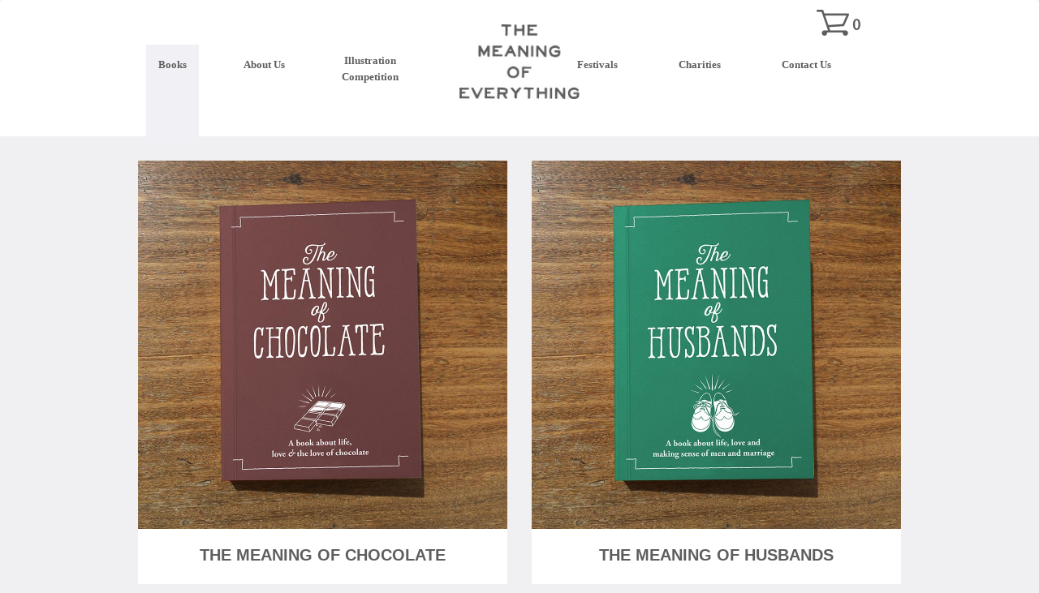

--- FILE ---
content_type: text/html; charset=utf-8
request_url: https://www.meaningofeverything.com/Books
body_size: 24453
content:
<!DOCTYPE html PUBLIC "-//W3C//DTD XHTML 1.0 Transitional//EN" "http://www.w3.org/TR/xhtml1/DTD/xhtml1-transitional.dtd">
<html xmlns="http://www.w3.org/1999/xhtml" >
<head id="head"><title>
	The Meaning of Everything - Books
</title><meta http-equiv="content-type" content="text/html; charset=UTF-8" /> 
<meta http-equiv="pragma" content="no-cache" /> 
<meta http-equiv="content-style-type" content="text/css" /> 
<meta http-equiv="content-script-type" content="text/javascript" /> 
<meta name="viewport" content="width=device-width, initial-scale=1.0, maximum-scale=1.0, user-scalable=no">
<meta name="google-site-verification" content="vMOQZH-dAY-yxU11o38UWGkj4IGR2a4pwxrVIEVYrIY" /> 
<link href="/Files/Favicon/favicon.ico" type="image/x-icon" rel="shortcut icon"/>
<link href="/Files/Favicon/favicon.ico" type="image/x-icon" rel="icon"/>
<!-- Google tag (gtag.js) -->
<script async src="https://www.googletagmanager.com/gtag/js?id=UA-10232686-43"></script>
<script>
  window.dataLayer = window.dataLayer || [];
  function gtag(){dataLayer.push(arguments);}
  gtag('js', new Date());

  gtag('config', 'UA-10232686-43');
</script>

<!-- Google tag (gtag.js) -->
<script async src="https://www.googletagmanager.com/gtag/js?id=G-F4EGLC912K"></script>
<script>
  window.dataLayer = window.dataLayer || [];
  function gtag(){dataLayer.push(arguments);}
  gtag('js', new Date());

  gtag('config', 'G-F4EGLC912K');
</script><link rel="stylesheet" href="https://maxcdn.bootstrapcdn.com/bootstrap/3.3.2/css/bootstrap.min.css">
<link href="/CMSPages/GetResource.ashx?stylesheetname=MeaningOfEverything" type="text/css" rel="stylesheet"/> <script src="https://ajax.googleapis.com/ajax/libs/jquery/1.11.2/jquery.min.js"></script>
<script src="https://ajax.googleapis.com/ajax/libs/jqueryui/1.11.1/jquery-ui.min.js"></script></head>
<body class="LTR Chrome ENGB ContentBody" >
    
    <form method="post" action="/Books" id="form">
<div class="aspNetHidden">
<input type="hidden" name="__CMSCsrfToken" id="__CMSCsrfToken" value="smhpkKaW9jzxzzYNb45EiKETVIQfxSAsoS0QZpjFtlmPL0dfonWYLt2qtacz0MHbngfPEd2nVK23/qjLoffa9pldgcC1kVoalOFVMmDOIgo=" />
<input type="hidden" name="__EVENTTARGET" id="__EVENTTARGET" value="" />
<input type="hidden" name="__EVENTARGUMENT" id="__EVENTARGUMENT" value="" />

</div>

<script type="text/javascript">
//<![CDATA[
var theForm = document.forms['form'];
if (!theForm) {
    theForm = document.form;
}
function __doPostBack(eventTarget, eventArgument) {
    if (!theForm.onsubmit || (theForm.onsubmit() != false)) {
        theForm.__EVENTTARGET.value = eventTarget;
        theForm.__EVENTARGUMENT.value = eventArgument;
        theForm.submit();
    }
}
//]]>
</script>


<script src="/WebResource.axd?d=pynGkmcFUV13He1Qd6_TZHi5b6LzZCLfpjwq3JEIrAR_UonvkX9qQzD3FGnFN5Pja2bmjK0taiaOk04ReBkxWw2&amp;t=638901572248157332" type="text/javascript"></script>

<input type="hidden" name="lng" id="lng" value="en-GB" />
<script type="text/javascript">
	//<![CDATA[

function PM_Postback(param) { if (window.top.HideScreenLockWarningAndSync) { window.top.HideScreenLockWarningAndSync(1080); } if(window.CMSContentManager) { CMSContentManager.allowSubmit = true; }; __doPostBack('m$am',param); }
function PM_Callback(param, callback, ctx) { if (window.top.HideScreenLockWarningAndSync) { window.top.HideScreenLockWarningAndSync(1080); }if (window.CMSContentManager) { CMSContentManager.storeContentChangedStatus(); };WebForm_DoCallback('m$am',param,callback,ctx,null,true); }
//]]>
</script>
<script src="/ScriptResource.axd?d=NJmAwtEo3Ipnlaxl6CMhvoiVkbKE7W3LruzS8dTbRHVv5Gwon4hx_YBjPZOsC8Rp1fXwATi12cQBZQZjlUWFyY2GQ18JSEAGLkUp1XcqrnJ6o5zns9f1HGaJOwcU_i_MihwwuQPZfuLpNV7S_Zw9i1cgtRzEqa9AWT6JJxCThy41&amp;t=5c0e0825" type="text/javascript"></script>
<script src="/ScriptResource.axd?d=dwY9oWetJoJoVpgL6Zq8OKdNccmU6GLgCSG0nC4cLuR-tZpyzIlNWmEj5fSUTv1KFZ_FTtssqINaBw--rQwADc2mHTQsZ5CbOnZJpAVla7SO8Yw7mBbBD3aD9-5Z-6crzRHaFyyMVONhFGyDyIaB_pK4Upg8sNh7Q1wQHwLDAUA1&amp;t=5c0e0825" type="text/javascript"></script>
<script type="text/javascript">
	//<![CDATA[

var CMS = CMS || {};
CMS.Application = {
  "language": "en",
  "imagesUrl": "/CMSPages/GetResource.ashx?image=%5bImages.zip%5d%2f",
  "isDebuggingEnabled": false,
  "applicationUrl": "/",
  "isDialog": false,
  "isRTL": "false"
};

//]]>
</script>
<div class="aspNetHidden">

	<input type="hidden" name="__VIEWSTATEGENERATOR" id="__VIEWSTATEGENERATOR" value="A5343185" />
	<input type="hidden" name="__SCROLLPOSITIONX" id="__SCROLLPOSITIONX" value="0" />
	<input type="hidden" name="__SCROLLPOSITIONY" id="__SCROLLPOSITIONY" value="0" />
</div>
    <script type="text/javascript">
//<![CDATA[
Sys.WebForms.PageRequestManager._initialize('manScript', 'form', ['tctxM',''], [], [], 90, '');
//]]>
</script>

    <div id="ctxM">

</div>
    <div class="row"><a href="/Basket"><div class="CheckoutCart"><div class="CartIcon"><img style="width:40px;height:auto;" src="/App_Themes/MeaningOfEverything/Images/Global/Cart.png" alt="Basket" title="Basket" /></div><div class="CartCount"><span id="p_lt_ctl00_RowLayout_Bootstrap_RowLayout_Bootstrap_1_UserControl_CartCount_userControlElem_CartCount">0</span></div></div></a><!-- Navbar -->
<nav class="navbar navbar-default" id="moe-navbar">
    <div class="container-fluid">
        <div class="navbar-header">
            <a href="/Home" class="MOE_Logo"><img src="/App_Themes/MeaningOfEverything/Images/Global/MeaningOfEverything_Logo2.jpg"></a>
            <button type="button" class="navbar-toggle" data-toggle="collapse" data-target="#navbar-collapse">
                <span class="icon-bar"></span>
                <span class="icon-bar"></span>
                <span class="icon-bar"></span>
            </button>
        </div><!-- Navbar Header-->
        <div class="collapse navbar-collapse" id="navbar-collapse">
            <ul class="nav navbar-nav">
				<li><a href="/Books">Books</a></li>
                <li><a href="/Home#aboutus">About Us</a></li> 
				<li><a href="/IllustrationCompetition">Illustration<br />Competition</a></li>
				<li><a href="/Festivals">Festivals</a></li> 
				<li><a href="/Charities">Charities</a></li> 
                <li><a href="/Home#contactus">Contact Us</a></li>
			</ul>
        </div>
    </div><!-- End Container-->
</nav><!-- End navbar --></div><div class="row">
<div class="container"><div class="row">
<div class="col-xs-12 col-sm-6">
  
    <a href="/Books/The-Meaning-of-Chocolate" class="ProductLink">
  
  <div class="ProductItem">
    <img style="position: relative;" title=" The Meaning of Chocolate" alt="The Meaning of Chocolate" src="/getattachment/c27cc313-05f1-402a-85a6-c1b26a5c8005/The-Meaning-of-Chocolate.aspx">
    <div class="BoxRollOver" style="display:none;"></div>
    <div class="ProductDetails">
      <h1>The Meaning of Chocolate</h1>
      <br />
      The Meaning of Chocolate is for those who have a love for all things chocolate.  Inside are humorous and inspiring quotes to expand your love of the luxurious treat.<br /><br />
    </div>
    <div class="SocialMedia">
      <a href="https://www.facebook.com/Meaning-of-Everything-1620944091491290" target="_blank"><img class="SocialMediaIcon" src="/App_Themes/MeaningOfEverything/Images/Global/FooterIcon_Facebook.png" alt="Facebook" title="Facebook" /></a>
      <a href="https://twitter.com/meaningofevery" target="_blank"><img class="SocialMediaIcon" src="/App_Themes/MeaningOfEverything/Images/Global/FooterIcon_Twitter.png" alt="Twitter" title="Twitter" /></a>
      
    </div>
    <div class="ProductPurchase">
      <div class="ProductPrice">&pound;6.95</div>
      
        
          <a href="/Books/The-Meaning-of-Chocolate"><div class="ProductBuyButton ButtonMOChoc">Buy</div></a>
        
      
      <div style="clear:both"></div>
    </div>
  </div>
  
    </a>
  
</div><div class="col-xs-12 col-sm-6">
  
    <a href="/Books/The-Meaning-of-Husbands" class="ProductLink">
  
  <div class="ProductItem">
    <img style="position: relative;" title=" The Meaning of Husbands" alt="The Meaning of Husbands" src="/getattachment/8a87f1c8-1380-470e-a07f-fafdce4b89f3/The-Meaning-of-Husbands.aspx">
    <div class="BoxRollOver" style="display:none;"></div>
    <div class="ProductDetails">
      <h1>The Meaning of Husbands</h1>
      <br />
      The Meaning of Husbands is for those who love the power of quotes and the humour they bring to daily life. The entertaining quotes and many valuable life lessons have been inspired by husbands (and wives) all over the world.<br />
    </div>
    <div class="SocialMedia">
      <a href="https://www.facebook.com/Meaning-of-Everything-1620944091491290" target="_blank"><img class="SocialMediaIcon" src="/App_Themes/MeaningOfEverything/Images/Global/FooterIcon_Facebook.png" alt="Facebook" title="Facebook" /></a>
      <a href="https://twitter.com/meaningofevery" target="_blank"><img class="SocialMediaIcon" src="/App_Themes/MeaningOfEverything/Images/Global/FooterIcon_Twitter.png" alt="Twitter" title="Twitter" /></a>
      
    </div>
    <div class="ProductPurchase">
      <div class="ProductPrice">&pound;6.95</div>
      
        
          <a href="/Books/The-Meaning-of-Husbands"><div class="ProductBuyButton ButtonMOHusbands">Buy</div></a>
        
      
      <div style="clear:both"></div>
    </div>
  </div>
  
    </a>
  
</div><div class="col-xs-12 col-sm-6">
  
    <a href="/Books/The-Meaning-of-Meow" class="ProductLink">
  
  <div class="ProductItem">
    <img style="position: relative;" title=" The Meaning of Meow" alt="The Meaning of Meow" src="/getattachment/0091eb9e-ee17-4f31-a7d9-9c1372dbbc0c/The-Meaning-of-Meow.aspx">
    <div class="BoxRollOver" style="display:none;"></div>
    <div class="ProductDetails">
      <h1>The Meaning of Meow</h1>
      <br />
      The Meaning of Meow is for those who love the magical powers of cats and the immense human spirit they engender. The humorous quotes and many valuable life lessons contained within have been inspired by cats, cat places and so many wonderful ‘cat people’, from both today and times gone by.
    </div>
    <div class="SocialMedia">
      <a href="https://www.facebook.com/Meaning-of-Everything-1620944091491290" target="_blank"><img class="SocialMediaIcon" src="/App_Themes/MeaningOfEverything/Images/Global/FooterIcon_Facebook.png" alt="Facebook" title="Facebook" /></a>
      <a href="https://twitter.com/meaningofevery" target="_blank"><img class="SocialMediaIcon" src="/App_Themes/MeaningOfEverything/Images/Global/FooterIcon_Twitter.png" alt="Twitter" title="Twitter" /></a>
      <a href="http://www.instagram.com/themeaningofmeow/" target="_blank"><img class="SocialMediaIcon" src="/App_Themes/MeaningOfEverything/Images/Global/FooterIcon_Instagram.png" alt="Instagram" title="Instagram" /></a>
    </div>
    <div class="ProductPurchase">
      <div class="ProductPrice">&pound;6.95</div>
      
        
          <a href="/Books/The-Meaning-of-Meow"><div class="ProductBuyButton ButtonMOMeow">Buy</div></a>
        
      
      <div style="clear:both"></div>
    </div>
  </div>
  
    </a>
  
</div><div class="col-xs-12 col-sm-6">
  
    <a href="/Books/The-Meaning-of-Wine" class="ProductLink">
  
  <div class="ProductItem">
    <img style="position: relative;" title=" The Meaning of Wine" alt="The Meaning of Wine" src="/getattachment/a48384ad-6ec6-41dc-8935-49b729e3ae0f/The-Meaning-of-Wine.aspx">
    <div class="BoxRollOver" style="display:none;"></div>
    <div class="ProductDetails">
      <h1>The Meaning of Wine</h1>
      <br />
      The Meaning of Wine is for those who love the magical powers of wine and the immense human spirit it engenders. The humorous quotes and many valuable life lessons contained within have been inspired by wine, wine places and so many wonderful ‘wine people’, from both today and times gone by.
    </div>
    <div class="SocialMedia">
      <a href="https://www.facebook.com/Meaning-of-Everything-1620944091491290" target="_blank"><img class="SocialMediaIcon" src="/App_Themes/MeaningOfEverything/Images/Global/FooterIcon_Facebook.png" alt="Facebook" title="Facebook" /></a>
      <a href="https://twitter.com/meaningofevery" target="_blank"><img class="SocialMediaIcon" src="/App_Themes/MeaningOfEverything/Images/Global/FooterIcon_Twitter.png" alt="Twitter" title="Twitter" /></a>
      <a href="http://www.instagram.com/meaningofwine" target="_blank"><img class="SocialMediaIcon" src="/App_Themes/MeaningOfEverything/Images/Global/FooterIcon_Instagram.png" alt="Instagram" title="Instagram" /></a>
    </div>
    <div class="ProductPurchase">
      <div class="ProductPrice">&pound;6.95</div>
      
        
          <a href="/Books/The-Meaning-of-Wine"><div class="ProductBuyButton ButtonMOWine">Buy</div></a>
        
      
      <div style="clear:both"></div>
    </div>
  </div>
  
    </a>
  
</div><div class="col-xs-12 col-sm-6">
  
    <a href="/Books/The-Meaning-of-Coffee" class="ProductLink">
  
  <div class="ProductItem">
    <img style="position: relative;" title=" The Meaning of Coffee" alt="The Meaning of Coffee" src="/getattachment/19fab44a-0fb1-4ad1-9ae3-69d344e35e03/The-Meaning-of-Coffee.aspx">
    <div class="BoxRollOver" style="display:none;"></div>
    <div class="ProductDetails">
      <h1>The Meaning of Coffee</h1>
      <br />
      The Meaning of Coffee is for those who love the magical powers of coffee and the immense human spirit it engenders. The humorous quotes and many valuable life lessons contained within have been inspired by coffee, coffee places and so many wonderful ‘coffee’ people, from both today and times gone by.
    </div>
    <div class="SocialMedia">
      <a href="https://www.facebook.com/Meaning-of-Everything-1620944091491290" target="_blank"><img class="SocialMediaIcon" src="/App_Themes/MeaningOfEverything/Images/Global/FooterIcon_Facebook.png" alt="Facebook" title="Facebook" /></a>
      <a href="https://twitter.com/meaningofevery" target="_blank"><img class="SocialMediaIcon" src="/App_Themes/MeaningOfEverything/Images/Global/FooterIcon_Twitter.png" alt="Twitter" title="Twitter" /></a>
      <a href="http://www.instagram.com/meaningofcoffee" target="_blank"><img class="SocialMediaIcon" src="/App_Themes/MeaningOfEverything/Images/Global/FooterIcon_Instagram.png" alt="Instagram" title="Instagram" /></a>
    </div>
    <div class="ProductPurchase">
      <div class="ProductPrice">&pound;6.95</div>
      
        
          <a href="/Books/The-Meaning-of-Coffee"><div class="ProductBuyButton ButtonMOCoffee">Buy</div></a>
        
      
      <div style="clear:both"></div>
    </div>
  </div>
  
    </a>
  
</div><div class="col-xs-12 col-sm-6">
  
    <a href="/Books/The-London-Coffee-Guide-2017" class="ProductLink">
  
  <div class="ProductItem">
    <img style="position: relative;" title=" The London Coffee Guide 2017" alt="The London Coffee Guide 2017" src="/getattachment/2acd31f7-6a92-4512-9272-67d5970ecc86/The-London-Coffee-Guide-2017.aspx">
    <div class="BoxRollOver" style="display:none;"></div>
    <div class="ProductDetails">
      <h1>The London Coffee Guide 2017</h1>
      <br />
      The London Coffee Guide 2017 is the definitive guide to London's top 245 independent coffee venues. From cutting-edge newcomers to hidden gems, the cafés included in this book represent the best of London's flourishing coffee culture.<div class="hidden-xs"><br /></div>
    </div>
    <div class="SocialMedia">
      <a href="https://www.facebook.com/Meaning-of-Everything-1620944091491290" target="_blank"><img class="SocialMediaIcon" src="/App_Themes/MeaningOfEverything/Images/Global/FooterIcon_Facebook.png" alt="Facebook" title="Facebook" /></a>
      <a href="https://twitter.com/meaningofevery" target="_blank"><img class="SocialMediaIcon" src="/App_Themes/MeaningOfEverything/Images/Global/FooterIcon_Twitter.png" alt="Twitter" title="Twitter" /></a>
      
    </div>
    <div class="ProductPurchase">
      <div class="ProductPrice">&pound;11.99</div>
      
        
          <a href="/Books/The-London-Coffee-Guide-2017"><div class="ProductBuyButton ButtonLCG17">Buy</div></a>
        
      
      <div style="clear:both"></div>
    </div>
  </div>
  
    </a>
  
</div><div class="col-xs-12 col-sm-6">
  
    <a href="/Books/The-New-York-Coffee-Guide-2018" class="ProductLink">
  
  <div class="ProductItem">
    <img style="position: relative;" title=" The New York Coffee Guide 2018" alt="The New York Coffee Guide 2018" src="/getattachment/c678c764-8e36-49b3-b4bc-bab60a513cd2/The-New-York-Coffee-Guide-2018.aspx">
    <div class="BoxRollOver" style="display:none;"></div>
    <div class="ProductDetails">
      <h1>The New York Coffee Guide 2018</h1>
      <br />
      The New York Coffee Guide 2018 is the definitive guide to New York’s 195 best craft coffee venues. From cutting-edge newcomers to hidden gems, the cafés included in this book represent the best of New York’s flourishing coffee culture.<div class="hidden-xs"><br /></div>
    </div>
    <div class="SocialMedia">
      <a href="https://www.facebook.com/Meaning-of-Everything-1620944091491290" target="_blank"><img class="SocialMediaIcon" src="/App_Themes/MeaningOfEverything/Images/Global/FooterIcon_Facebook.png" alt="Facebook" title="Facebook" /></a>
      <a href="https://twitter.com/meaningofevery" target="_blank"><img class="SocialMediaIcon" src="/App_Themes/MeaningOfEverything/Images/Global/FooterIcon_Twitter.png" alt="Twitter" title="Twitter" /></a>
      
    </div>
    <div class="ProductPurchase">
      <div class="ProductPrice">&pound;11.99</div>
      
        
          <a href="/Books/The-New-York-Coffee-Guide-2018"><div class="ProductBuyButton ButtonNYCG18">Buy</div></a>
        
      
      <div style="clear:both"></div>
    </div>
  </div>
  
    </a>
  
</div><div class="col-xs-12 col-sm-6">
  
    <a href="/Books/The-London-Wellness-Guide" class="ProductLink">
  
  <div class="ProductItem">
    <img style="position: relative;" title=" The London Wellness Guide" alt="The London Wellness Guide" src="/getattachment/252d606e-7fc0-4970-942a-41a2654bdefd/The-London-Wellness-Guide.aspx">
    <div class="BoxRollOver" style="display:none;"></div>
    <div class="ProductDetails">
      <h1>The London Wellness Guide</h1>
      <br />
      The London Wellness Guide showcases an inspiring collection of the best healthy venues, activities and spaces in London. Uncover and explore delicious cafés, trendy boutique fitness studios, mindful yoga spaces and serene spas. Be inspired by the flourishing world of wellness and the abundance of choice this city has to offer.
    </div>
    <div class="SocialMedia">
      <a href="https://www.facebook.com/Meaning-of-Everything-1620944091491290" target="_blank"><img class="SocialMediaIcon" src="/App_Themes/MeaningOfEverything/Images/Global/FooterIcon_Facebook.png" alt="Facebook" title="Facebook" /></a>
      <a href="https://twitter.com/meaningofevery" target="_blank"><img class="SocialMediaIcon" src="/App_Themes/MeaningOfEverything/Images/Global/FooterIcon_Twitter.png" alt="Twitter" title="Twitter" /></a>
      
    </div>
    <div class="ProductPurchase">
      <div class="ProductPrice">&pound;14.99</div>
      
        
          <a href="/Books/The-London-Wellness-Guide"><div class="ProductBuyButton ButtonLWG">Buy</div></a>
        
      
      <div style="clear:both"></div>
    </div>
  </div>
  
    </a>
  
</div>
</div></div></div><div class="row"><div class="Footer"><a name="contactus"></a>
<div class="container"><div><div class="col-sm-3 col-xs-12"><div class="FooterContact"><div class="FooterSocialMedia SocialMedia">
  <a href="https://www.facebook.com/Meaning-of-Everything-1620944091491290" target="_blank"><img class="SocialMediaIcon" src="/App_Themes/MeaningOfEverything/Images/Global/FooterIcon_Facebook.png" alt="Facebook" title="Facebook" /></a><a href="https://twitter.com/meaningofevery" target="_blank"><img class="SocialMediaIcon" src="/App_Themes/MeaningOfEverything/Images/Global/FooterIcon_Twitter.png" alt="Twitter" title="Twitter" /></a><a href="https://www.instagram.com/meaningofeverything" target="_blank"><img class="SocialMediaIcon" src="/App_Themes/MeaningOfEverything/Images/Global/FooterIcon_Instagram.png" alt="Instagram" title="Instagram" /></a>
</div></div></div><div class="col-sm-6 col-xs-12 ColFooterAddress hidden-xs"><div class="FooterContactUs">
<h1>Contact Us</h1>
+44(0)20 7691 8800<br />
<a href="mailto:info@meaningofeverything.com">info@meaningofeverything.com</a>
</div>
<div style="clear:both;"></div>
<div class="FooterAddress"><div class="MOEYellow">The Meaning of Everything</div>
<img class="AllegraPublications" src="/App_Themes/MeaningOfEverything/Images/Global/AllegraPublications_Logo.png" alt="Allegra Publications" title="Allegra Publications" /> 
<br />
&copy;  106 Arlington Road, London. NW1 7HP</div></div><div class="col-sm-3 col-xs-12"><div class="FooterMenu"><div class="MOEYellow">The Meaning of Everything</div>
<a href="/WholesaleEnquiries">Wholesale Enquiries</a><br />
<a href="/PrivacyPolicy">Privacy Policy</a></div></div><div class="col-sm-12 col-xs-12 visible-xs-block"><div class="FooterContactUs">
<h1>Contact Us</h1>
+44(0)20 7691 8800<br />
<a href="mailto:info@meaningofeverything.com">info@meaningofeverything.com</a>
</div>
<div class="FooterAddress"><img class="AllegraPublications" src="/App_Themes/MeaningOfEverything/Images/Global/AllegraPublications_Logo.png" alt="Allegra Publications" title="Allegra Publications" /> 
<br />
&copy;  106 Arlington Road, London. NW1 7HP</div></div></div></div></div></div>
<script type="text/javascript">
	//<![CDATA[
var $jqMenuActive = jQuery.noConflict();
$jqMenuActive(".nav a").on("click", function(){
    $jqMenuActive(".nav").find(".active").removeClass("active");
    link = $jqMenuActive(this).attr('href').replace("/","");
    if(link != "Home#aboutus" && link !="Home#contactus")
    {
      $jqMenuActive(this).parent().addClass("active");
    }
});

$jqMenuActive(document).ready(function() {
  currenturl = $jqMenuActive(location).attr('href');
  slash = currenturl.lastIndexOf("/");
  findMOE = currenturl.indexOf("meaningofeverything.com");
  if(findMOE>=7)
  {
    currenturl = currenturl.substring(findMOE + 24,currenturl.length);
    slash = currenturl.indexOf("/");
    if(slash > 0)
    {
      currenturl = currenturl.substring(0,slash);
    }
  }
  $jqMenuActive(".nav a").each(function(){
    link = $jqMenuActive(this).attr('href').replace("#","").replace("/","");
    if(link == currenturl){$jqMenuActive(this).parent().addClass("active");}
  });
});
//]]>
</script><script src="https://maxcdn.bootstrapcdn.com/bootstrap/3.3.4/js/bootstrap.min.js"></script>
    
    

<script type="text/javascript">
//<![CDATA[

var callBackFrameUrl='/WebResource.axd?d=beToSAE3vdsL1QUQUxjWdcsB0W_DpJl4U7daJ43taDRxjnd6o-awtXSqXePlhURBC2w3Glt6np85KS3DfR6RLw2&t=638901572248157332';
WebForm_InitCallback();
theForm.oldSubmit = theForm.submit;
theForm.submit = WebForm_SaveScrollPositionSubmit;

theForm.oldOnSubmit = theForm.onsubmit;
theForm.onsubmit = WebForm_SaveScrollPositionOnSubmit;
//]]>
</script>
  <input type="hidden" name="__VIEWSTATE" id="__VIEWSTATE" value="VpkoztY1m33f8C4HLFv6zw+E5ZvD9CJgpZXrMasxegf+tjx0okIE6/ha88owokYR3tnAhqe3SK/q7pi1DroOnsM/qeOiKXzCwlVDBKJKUc1nlJo59E+7fa11EjP+LToMt0sg5GZSlBlRAGzd1SgT/Tf0tmZAakVzrFlLYYuSoEaDIiqhEnhPjr1oFJ7gJCn/5okgjn7Mch33bbrsQQ6lTUfoiQTbksrciGPUFqiHSOISeWEVBoGnHQb3CneOCamM0lVXpMtuxRjQUK5bizw0A4Jf27RxdBDHZRPYmt2xlu8321gfpbzJTXLRKqpWBCPAN0l/8Rk/PvMw3CvhImDfcIVjLgfpeCJbL/g5JdYqLPqhZwRPO1tAzW6fWrn2xh8uZA7iMeqc2g08AW0bAYEScX/SCbNChFE0zXt+1ZjnHlDL7iFahFtZ12FZMjChUQlgiOcZMxDL5NtWjoui+Pkb59PxsjSs6iTYdJPsA3E51EyYUKm5UqcEVkM9lk94/7chOKPDYwi9t1nwRjuP82u5nw4UYJeeYnThT1SPHGtvJPx+OEUM0K4Gyb/Pp81Nyqtw2EvoymgXfSgfg7sC/R4D3IUi4uiwaGELqKme/MN0cBCSo6yoVu8ciRxCyZv+OxyH3xdz19yAZ5p6w28bY2yxSlUr4/6cGrTQk8OLdHm4DrjuqP0oRcvLLyob48xKm4Korfc+B7BGOBZCYz64CdjjKJ2/ELoLKkvKySHbNsMiFT0hR3AYbg1JIPyPvkS+nO5s99Lyd0xZkVLjnOQiQO+pEvtdXBeuz0+1tNTEcsBqa3yYGuaQetMPEdBjcRsSkDR6kd1Nw5QFBbwIL5VA//990FGsy6xoffXNSE/9bBZqXiDvxSkrN220fRAS4YNW29MHpVRkMxXPia1v306x5i487DdgbGlYHsKdM1JwYhz2p/QOdkr7314tlIGuO3UsnIR3LGD41/TsEu3xTnzuuf/sLafldvXIuUv0GCXTCBX4xzc=" />
  <script type="text/javascript">
      //<![CDATA[
      if (window.WebForm_InitCallback) {
        __theFormPostData = '';
        __theFormPostCollection = new Array();
        window.WebForm_InitCallback();
      }
      //]]>
    </script>
  </form>
</body>
</html>


--- FILE ---
content_type: text/css; charset=utf-8
request_url: https://www.meaningofeverything.com/CMSPages/GetResource.ashx?stylesheetname=MeaningOfEverything
body_size: 31572
content:
@font-face{font-family:'AGaramond';src:url('/App_Themes/MeaningOfEverything/Fonts/AGaramond/AGaramond-Regular.eot');src:url('/App_Themes/MeaningOfEverything/Fonts/AGaramond/AGaramond-Regular.eot?') format('embedded-opentype'),url('/App_Themes/MeaningOfEverything/Fonts/AGaramond/AGaramond-Regular.woff') format('woff'),url('/App_Themes/MeaningOfEverything/Fonts/AGaramond/AGaramond-Regular.ttf') format('truetype'),url('/App_Themes/MeaningOfEverything/Fonts/AGaramond/AGaramond-Regular.svg') format('svg');font-weight:normal;font-style:normal}@font-face{font-family:'AGaramondBold';src:url('/App_Themes/MeaningOfEverything/Fonts/AGaramond/AGaramond-Bold.eot');src:url('/App_Themes/MeaningOfEverything/Fonts/AGaramond/AGaramond-Bold.eot?') format('embedded-opentype'),url('/App_Themes/MeaningOfEverything/Fonts/AGaramond/AGaramond-Bold.woff') format('woff'),url('/App_Themes/MeaningOfEverything/Fonts/AGaramond/AGaramond-Bold.ttf') format('truetype'),url('/App_Themes/MeaningOfEverything/Fonts/AGaramond/AGaramond-Bold.svg') format('svg');font-weight:normal;font-style:normal}@font-face{font-family:'SourceSansProRegular';src:url('/App_Themes/MeaningOfEverything/Fonts/SourceSansPro/sourcesanspro-regular-webfont.eot');src:url('/App_Themes/MeaningOfEverything/Fonts/SourceSansPro/sourcesanspro-regular-webfont.eot?') format('embedded-opentype'),url('/App_Themes/MeaningOfEverything/Fonts/SourceSansPro/sourcesanspro-regular-webfont.woff') format('woff'),url('/App_Themes/MeaningOfEverything/Fonts/SourceSansPro/sourcesanspro-regular-webfont.ttf') format('truetype'),url('/App_Themes/MeaningOfEverything/Fonts/SourceSansPro/sourcesanspro-regular-webfont.svg') format('svg');font-weight:normal;font-style:normal}@font-face{font-family:'SourceSansProSemiBold';src:url('/App_Themes/MeaningOfEverything/Fonts/SourceSansPro/sourcesanspro-semibold-webfont.eot');src:url('/App_Themes/MeaningOfEverything/Fonts/SourceSansPro/sourcesanspro-semibold-webfont.eot?') format('embedded-opentype'),url('/App_Themes/MeaningOfEverything/Fonts/SourceSansPro/sourcesanspro-semibold-webfont.woff') format('woff'),url('/App_Themes/MeaningOfEverything/Fonts/SourceSansPro/sourcesanspro-semibold-webfont.ttf') format('truetype'),url('/App_Themes/MeaningOfEverything/Fonts/SourceSansPro/sourcesanspro-semibold-webfont.svg') format('svg');font-weight:normal;font-style:normal}@font-face{font-family:'HarmanDeco';src:url('/App_Themes/MeaningOfEverything/Fonts/HarmanDeco/2EC056_0_0.eot');src:url('/App_Themes/MeaningOfEverything/Fonts/HarmanDeco/2EC056_0_0.eot?') format('embedded-opentype'),url('/App_Themes/MeaningOfEverything/Fonts/HarmanDeco/2EC056_0_0.woff') format('woff'),url('/App_Themes/MeaningOfEverything/Fonts/HarmanDeco/2EC056_0_0.ttf') format('truetype'),url('/App_Themes/MeaningOfEverything/Fonts/HarmanDeco/2EC056_0_0.svg') format('svg');font-weight:normal;font-style:normal}html,body,div,span,applet,object,iframe,h1,h2,h3,h4,h5,h6,p,blockquote,pre,a,abbr,acronym,address,big,cite,code,del,dfn,em,img,ins,kbd,q,s,samp,small,strike,strong,tt,var,b,u,i,center,dl,dt,dd,ol,ul,li,fieldset,form,label,legend,table,caption,tbody,tfoot,thead,tr,th,td,article,aside,canvas,details,embed,figure,figcaption,footer,header,hgroup,menu,nav,output,ruby,section,summary,time,mark,audio,video{margin:0;padding:0;border:0;font-size:100%;font:inherit;vertical-align:baseline}sub,sup{margin:0;padding:0;border:0}input{margin:0}input[type="radio"],input[type="checkbox"]{margin:0 5px 0 0;vertical-align:middle}article,aside,details,figcaption,figure,footer,header,hgroup,menu,nav,section{display:block}ol,ul{list-style:none}blockquote,q{quotes:none}strong{font-weight:bold !important}blockquote:before,blockquote:after,q:before,q:after{content:'';content:none}table{border-collapse:collapse;border-spacing:0}.clear{clear:both;height:0}html{-webkit-text-size-adjust:none}textarea,input[type="text"],input[type="password"],input[type="button"],input[type="submit"]{-webkit-appearance:none}body{text-align:left;font-family:SourceSansProRegular,Arial;font-size:14px;color:#5f5e5e;background:#f0f0f3}.CSS1Compat body,.cke_editable,.cke_ltr{background:#fff;color:#000}.cke_skin_kentico_container body{background:#fff;color:#000}body.IE7{text-align:left;background-color:#fff}a{text-decoration:none;color:#5f5e5e}a:hover{text-decoration:underline;color:#7f7e7e}a:active,a:visited,a:focus{border:none;outline:none}i,em{font-style:italic}h1{font-size:20px;line-height:24px;text-transform:uppercase;font-weight:bold;font-family:Georgia,Arial;margin-bottom:24px;text-align:center}h2{font-size:13px;font-weight:bold}h3{font-size:16px}ul{list-style-type:disc;margin:0 0 0 15px;padding:0}ol{list-style-type:decimal;margin-left:16px}hr{margin:0;padding:0;border-bottom:5px solid #3c2313;border-top:0;border-left:0;border-right:0}p{margin:0}textarea,input[type="text"],input[type="password"],input[type="button"],input[type="submit"]{-webkit-appearance:none;border-radius:0}img{width:100%;height:auto}.row{margin-right:0;margin-left:0;position:relative}.container{margin-top:30px;padding-right:0;padding-left:0}.HomeContainer{margin-top:0}@media(min-width:970px){.container{width:970px}}@media(min-width:768px) and (max-width:970px){.container{width:100%}}div[class^="col"]{padding-bottom:30px}.NoPadding{padding-left:0 !important;padding-right:0 !important}.ErrorLabel{display:none}.EditingFormErrorLabel{color:red}.MOEYellow{color:#fdde41 !important}.MOEOrange{color:#fa8a3a}.Footer{background:#fdde41;padding:1px 0 1px 0}.Footer h1{font-family:Georgia,Arial;font-weight:bold;text-transform:uppercase;margin-bottom:10px}.FooterContact{font-size:18px}@media(max-width:350px){.FooterContact{font-size:16px}}.ColFooterAddress{position:relative;height:150px}.FooterAddress{font-size:10px;font-family:Georgia,Arial;text-transform:uppercase;text-align:center;bottom:0;width:100%;padding-right:15px;padding-top:15px}@media(max-width:340px){.FooterAddress{font-size:9px}}.AllegraPublications{width:77px;height:auto;margin-bottom:10px}.FooterSocialMedia{margin-top:120px !important}.SocialMedia{margin-top:20px}.SocialMedia .SocialMediaIcon{width:31px;height:auto;margin-right:10px}.FooterContactUs{text-align:center;width:100%;padding-right:15px;font-size:18px;line-height:25px}.FooterMenu{border-left:1px solid #5f5e5e;padding-left:15px;height:165px;display:table-cell;vertical-align:middle}.FooterMenu a{font-family:Georgia,Arial;font-size:14px;font-weight:bold;display:inline-block;margin-bottom:10px}@media(max-width:767px){.FooterSocialMedia{margin-top:0 !important}.ColFooterAddress{height:auto}.FooterAddress{text-align:left;position:relative}.FooterContactUs{text-align:left;position:relative;margin-bottom:20px}.FooterMenu{height:auto;width:100%}}.navbar{padding-top:10px;font-family:Georgia;font-weight:bold}.navbar,.navbar-collapse{background:none;border:none;background:#fff;box-shadow:none}.navbar .navbar-nav{display:inline-block;float:none;vertical-align:top;width:920px}.navbar .navbar-collapse{text-align:center}.navbar-header{text-align:center;width:100%}.container-fluid{padding-right:0;padding-left:0}.container-fluid>.navbar-collapse,.container-fluid>.navbar-header,.container>.navbar-collapse,.container>.navbar-header{margin-right:0;margin-left:0}.navbar-nav li,.navbar-nav li a,.navbar-nav .active a{height:113px;color:#5f5e5e !important;font-size:13px;padding-top:5px}@media(max-width:767px){.navbar-nav li,.navbar-nav li a,.navbar-nav .active a{padding-top:10px}}.navbar-nav li:hover a{color:#6f6e6e !important}.navbar-nav .active a,.navbar-nav .active{background:#f1f0f5 !important;color:#5f5e5e !important}.navbar-nav li:nth-child(1),.navbar-nav li:nth-child(2){margin-right:40px;padding-top:10px}.navbar-nav li:nth-child(3){margin-right:95px}.navbar-nav li:nth-child(4){margin-left:95px;padding-top:10px}.navbar-nav li:nth-child(5),.navbar-nav li:nth-child(6){margin-left:45px;padding-top:10px}#moe-navbar{margin-bottom:0;min-height:168px}.MOE_Logo img{width:148px;height:auto;margin-top:20px}@media(min-width:769px){.MOE_Logo img{image-rendering:-webkit-optimize-contrast}}@media(min-width:768px){.MOE_Logo{margin-right:0}.navbar-header{position:absolute}.navbar-nav{margin-top:45px}}@media(max-width:960px){.navbar-nav li:nth-child(1),.navbar-nav li:nth-child(2){margin-right:0}.navbar-nav li:nth-child(5),.navbar-nav li:nth-child(6){margin-left:0}.navbar .navbar-nav{width:760px}}@media(max-width:775px){.navbar-nav li:nth-child(3){margin-right:80px}.navbar-nav li:nth-child(4){margin-left:80px}.navbar-nav li:nth-child(5),.navbar-nav li:nth-child(6){margin-left:10px}.navbar .navbar-nav{width:715px}}@media(max-width:767px){.MOE_Logo{margin-right:-57px}.navbar-nav li{padding-top:0 !important}.navbar-nav li,.navbar-nav li a,.navbar-nav .active a{height:auto;font-size:15px !important}.navbar-nav li:nth-child(3){margin-right:0;margin-top:0}.navbar-nav li:nth-child(4){margin-left:0}.navbar-nav li:nth-child(5),.navbar-nav li:nth-child(6){margin-left:0}.navbar .navbar-nav{width:auto}.navbar-nav li:hover,.navbar-nav .active a,.navbar-nav .active{background:none !important;color:#000 !important}}.navbar-toggle,.navbar-toggle:hover{background:none !important;border:0 solid #000 !important}.icon-bar{background-color:#5f5e5e !important}.CheckoutCart{position:absolute;z-index:1000;top:12px;right:50%;margin-right:-420px;font-size:20px;font-family:SourceSansProRegular,Arial;font-weight:bold}.CartIcon,.CartCount{float:left}.CartCount{margin-left:4px;margin-top:6px}@media(max-width:960px){.CheckoutCart{margin-right:-335px}}@media(max-width:767px){.CheckoutCart{top:120px;right:25px;margin-right:0}}@media(max-width:330px){.CheckoutCart{top:120px;right:15px;margin-right:0}}.HomeSlider .rhino-container{width:100% !important;height:448px !important;z-index:1 !important}.HomeSlider .slider-size{width:100% !important;height:448px !important;text-align:center}.HomeSlider .slider-size .sliderquote{position:absolute;top:40%;-webkit-transform:translateY(-50%);-ms-transform:translateY(-50%);transform:translateY(-50%);width:100%}.HomeSlider .slider-size .slidertext{padding:0 35px 0 35px;color:#fff;font-size:75px;line-height:95px;font-family:HarmanDeco,AGaramond;max-width:920px;margin:0 auto;width:100%}@media(max-width:1000px){.HomeSlider .slider-size .sliderborder2{background-size:cover}}@media(max-width:680px){.HomeSlider .rhino-container{height:350px !important}.HomeSlider .slider-size{height:350px !important}.HomeSlider .slider-size .sliderborder{height:350px !important}.HomeSlider .slider-size .sliderborder{background-size:cover}.HomeSlider .slider-size .slidertext{font-size:60px;line-height:60px}}@media(max-width:530px){.HomeSlider .rhino-container{height:300px !important}.HomeSlider .slider-size{height:300px !important}.HomeSlider .slider-size .sliderborder{height:300px !important}.HomeSlider .slider-size .sliderborder{background-size:cover}.HomeSlider .slider-size .slidertext{font-size:55px;line-height:55px}}@media(max-width:440px){.HomeSlider .rhino-container{height:240px !important}.HomeSlider .slider-size{height:240px !important}.HomeSlider .slider-size .sliderborder{height:240px !important}.HomeSlider .slider-size .sliderborder{background-size:cover}.HomeSlider .slider-size .slidertext{font-size:40px;line-height:40px}.HomeSlider .slider-size .sliderquote{top:40%}}@media(max-width:360px){.HomeSlider .rhino-container{height:200px !important}.HomeSlider .slider-size{height:200px !important}.HomeSlider .slider-size .sliderborder{height:200px !important}.HomeSlider .slider-size .sliderborder{background-size:cover}.HomeSlider .slider-size .slidertext{font-size:30px;line-height:30px}}.HomeSlider .rhino-container ul{margin:0;padding:0}.HomeSlider ul{margin:0;padding:0;list-style-type:none !important}.HomeSlider .rhino-item{width:100% !important;height:auto !important}.HomeSlider .rhino-btn{position:absolute;z-index:2000;cursor:pointer;display:block;width:45px;height:100%;top:50%;-webkit-transform:translateY(-50%);-ms-transform:translateY(-50%);transform:translateY(-50%)}@media(max-width:680px){.HomeSlider .rhino-btn{width:32px}}@media(max-width:480px){.HomeSlider .rhino-btn{width:22px}}.HomeSlider .rhino-next{right:10px;background:url(/CMSScripts/AllegraCustom/sudoslider/sudoSlider3-ArrowRight.png) no-repeat 0 center;cursor:pointer;text-indent:-999%;background-size:100% auto}.HomeSlider .rhino-prev{left:10px;background:url(/CMSScripts/AllegraCustom/sudoslider/sudoSlider3-ArrowLeft.png) no-repeat 0 center;cursor:pointer;text-indent:-999%;background-size:100% auto}@media(min-width:940px){.HomeSlider .rhino-prev{left:50%;margin-left:-470px}.HomeSlider .rhino-next{left:50%;margin-left:420px}}.HomeSlider .rhino-play{left:-1000px}.HomeSlider .rhino-bullets{position:relative;bottom:30px;z-index:2000;width:100%;margin:0;text-align:center;list-style-type:none}.HomeSlider .rhino-bullets li{display:inline-block;vertical-align:middle}.HomeSlider .rhino-bullet{background:rgba(255,255,255,.7);display:inline-block;vertical-align:middle;z-index:2000;cursor:pointer;width:10px;height:10px;margin-right:5px;margin-bottom:5px}.HomeSlider .rhino-active-bullet{background:rgba(150,150,150,.7)}.HomeSlider .sliderfooter{width:100%;position:absolute;bottom:40px}.HomeSlider .SliderFooterImage{width:390px;height:112px;margin:0 auto}@media(max-width:760px){.HomeSlider .SliderFooterImage{width:300px;height:86px}}@media(max-width:530px){.HomeSlider .SliderFooterImage{width:250px;height:72px}.HomeSlider .sliderfooter{bottom:10px}}@media(max-width:330px){.HomeSlider .SliderFooterImage{width:200px;height:57px}}.HomeSlider .MOChocolate{background:url(/App_Themes/MeaningOfEverything/Images/Home/MOESliderFooter_MOChocolate.png) no-repeat;background-size:cover}.HomeSlider .MOHusbands{background:url(/App_Themes/MeaningOfEverything/Images/Home/MOESliderFooter_MOHusbands.png) no-repeat;background-size:cover}.HomeSlider .MOCoffee{background:url(/App_Themes/MeaningOfEverything/Images/Home/MOESliderFooter_MOCoffee.png) no-repeat;background-size:cover}.HomeSlider .MOMeow{background:url(/App_Themes/MeaningOfEverything/Images/Home/MOESliderFooter_MOMeow.png) no-repeat;background-size:cover}.HomeSlider .MOWine{background:url(/App_Themes/MeaningOfEverything/Images/Home/MOESliderFooter_MOWine.png) no-repeat;background-size:cover}.ProductSlider iframe{width:100%;height:auto}.ProductSlider{height:auto;position:relative;margin:auto;overflow:hidden}.ProductSlider .rhino-container{width:100% !important;height:auto !important}.ProductSlider .rhino-container ul{margin:0}#productslider{width:100% !important;height:auto !important}.ProductSlider .rhino-item{width:100% !important;height:auto !important}.ProductSlider .rhino-item:first-of-type{position:relative !important}.ProductSlider .rhino-item img{max-width:100% !important;height:auto !important}.Share{font-size:18px;line-height:1;font-family:SourceSansProSemiBold,Arial;text-transform:uppercase;vertical-align:middle;display:table-cell;padding-right:10px}.ShareIcons{float:none;margin-top:0}.share-icon{height:32px;width:32px;margin-right:8px}.share-icon-facebook{background:url(/App_Themes/MeaningOfEverything/Images/Global/FooterIcon_Facebook.png) no-repeat;background-size:cover}.share-icon-twitter{background:url(/App_Themes/MeaningOfEverything/Images/Global/FooterIcon_Twitter.png) no-repeat;background-size:cover}.ChristmasLastOrders{text-transform:uppercase;width:100%;text-align:center;padding-top:6px;padding-bottom:6px;background:#675139;background:-moz-linear-gradient(left,#675139 0%,#fbd568 35%,#fbd568 64%,#675139 100%);background:-webkit-linear-gradient(left,#675139 0%,#fbd568 35%,#fbd568 64%,#675139 100%);background:linear-gradient(to right,#675139 0%,#fbd568 35%,#fbd568 64%,#675139 100%);filter:progid:DXImageTransform.Microsoft.gradient(startColorstr='#675139',endColorstr='#675139',GradientType=1)}.MainPage{background:#fff;margin-bottom:30px;padding:15px;font-size:18px;line-height:25px}.MainPage h1{text-transform:uppercase;font-weight:bold;font-family:Georgia,Arial;margin-bottom:24px;text-align:center}.HomeBox{background:#fff;padding:15px;min-height:150px}.HomeBox{text-decoration:none;text-align:center}.HomeBox h1{font-family:Georgia,Arial;font-weight:bold;text-transform:uppercase;margin-bottom:20px}.HomeAbout{background:#fa8a3a;color:#fff;width:100%;text-align:center;font-size:18px;line-height:25px}.HomeAbout h1{font-family:Georgia,Arial;font-weight:bold;text-transform:uppercase;margin-bottom:20px;margin-top:20px}.BoxRollOver{position:absolute;top:0;left:0;padding:0 15px 30px 15px;width:100%;height:100%;background:none}.BoxRollOver:hover{background:rgba(255,255,255,.1)}.IllustrationCompetitionLanding{background:url(/App_Themes/MeaningOfEverything/Images/IllustrationCompetition/IllustrationCompetition_Background.jpg) top right no-repeat #fff;margin-bottom:30px;padding:15px}@media(max-width:880px){.IllustrationCompetitionLanding{background:url(/App_Themes/MeaningOfEverything/Images/IllustrationCompetition/IllustrationCompetition_Background2.jpg) top right no-repeat #fff}}.IllustrationCompetitionLandingText{max-width:380px}.IllustrationCompetitionEnter{width:250px;height:36px;border:2px solid #5f5e5e;display:block;margin:0 auto;margin-top:30px;padding-top:4px;text-decoration:none;font-weight:bold;font-size:18px;line-height:25px;text-align:center}.IllustrationCompetitionEnter:hover{text-decoration:none;border:2px solid #7f7e7e}.checkbox input[type=checkbox],.checkbox-inline input[type=checkbox],.radio input[type=radio],.radio-inline input[type=radio]{margin-top:0;margin-left:0}.IllustrationCompetitionText{text-align:center;width:78%;margin:0 auto 20px;font-size:14px;line-height:19px}.IllustrationCompetition{text-align:left;width:40%;margin:0 auto}.IllustrationCompetition .DropDownField{width:300px;height:26px;line-height:inherit;border:1px solid #5f5e5e;background:#fff;border-radius:0;box-shadow:none;padding:0 0 0 2px;margin:2px 0 0 0;color:inherit;float:left;clear:both}.IllustrationCompetition input[type=text],.IllustrationCompetition textarea{width:100%;height:auto;line-height:inherit;border:1px solid #5f5e5e;background:#fff;border-radius:0;box-shadow:none;padding:3px 4px 3px 4px;margin:2px 0 0 0;color:inherit;float:left;clear:both}.IllustrationCompetition textarea{height:100px}@media(max-width:768px){.IllustrationCompetition{width:70%}}@media(max-width:600px){.IllustrationCompetition{width:80%}}@media(max-width:480px){.IllustrationCompetition{width:90%}}@media(max-width:350px){.IllustrationCompetition .DropDownField,.IllustrationCompetition input[type=text],.IllustrationCompetition textarea{width:100%}.IllustrationCompetition .Col1,.IllustrationCompetition .Col2{width:100%}.IllustrationCompetition .EditingFormControlNestedControl,.IllustrationCompetition .EditingFormErrorLabel{width:100%}}.IllustrationCompetition .uploader{margin:2px 0 0 0}.IllustrationCompetition .Col1,.IllustrationCompetition .Col2{width:100%}.IllustrationCompetition .Col1{margin-top:10px}.IllustrationCompetition .FormButton{float:left;border:2px solid #5f5e5e;color:#5f5e5e;text-transform:uppercase;background:#fff;text-align:center;font-size:17px;font-family:SourceSansProSemiBold;padding:4px 10px 3px 10px;margin-top:10px}.IllustrationCompetition .FormButton:hover{color:#7f7e7e;border:2px solid #7f7e7e;background:#fff;text-decoration:none}.IllustrationCompetitionThankYou{font-size:15px;font-weight:bold}.CharityItem .front{background:#fff}.CharityItem .back{position:relative !important}.CharityItem .CharityLogoWrapper{position:relative;margin:0 auto}.CharityItem .CharityLogo{top:50%;position:absolute;-webkit-transform:translateY(-50%);-ms-transform:translateY(-50%);transform:translateY(-50%)}.CharityItem .CharityLogo img{max-height:290px;width:455px}@media(max-width:500px){.CharityItem .CharityLogo img{width:auto}}@media(max-width:375px){.CharityItem .CharityLogo img{width:300px}}@media(max-width:360px){.CharityItem .CharityLogo img{width:300px}}@media(max-width:340px){.CharityItem .CharityLogo img{width:250px}}.CharityOver{background:#fff;min-height:290px}.CharityDescription{z-index:1000;padding:20px;text-align:center}.CharityWebsite{z-index:1000;padding:0 20px 20px 20px;text-align:center}.CharityWebsite a,.CharityWebsite a:hover{font-weight:bold !important;color:#5f5e5e}.CharityBook{text-align:center;font-weight:bold;padding-top:6px}.FestivalEverythingPage{background:url(/App_Themes/MeaningOfEverything/Images/Festivals/Festival_TheFestivalOfEverything_Background.jpg) bottom right no-repeat #fff;margin-bottom:30px;padding:15px}@media(max-width:767px){.FestivalEverythingPage{background:url(/App_Themes/MeaningOfEverything/Images/Festivals/Festival_TheFestivalOfEverything_Background2.jpg) bottom right no-repeat #fff}}.FestivalEverythingPage h1{text-transform:uppercase;font-size:24px;font-family:Georgia,Arial;font-weight:bold}.FestivalEverythingPage .col-xs-12{padding-bottom:15px}.FestivalEverythingText{max-width:380px}.FestivalEverythingWhatYouThink .DropDownField{width:300px;height:26px;line-height:inherit;border:1px solid #5f5e5e;background:#fff;border-radius:0;box-shadow:none;padding:0 0 0 2px;margin:2px 0 0 0;color:inherit;float:left;clear:both}.FestivalEverythingWhatYouThink input[type=text],.FestivalEverythingWhatYouThink textarea{width:300px;height:auto;line-height:inherit;border:1px solid #5f5e5e;background:#fff;border-radius:0;box-shadow:none;padding:3px 4px 3px 4px;margin:2px 0 0 0;color:inherit;float:left;clear:both}.FestivalEverythingWhatYouThink textarea{height:100px}@media(max-width:350px){.FestivalEverythingWhatYouThink .DropDownField,.FestivalEverythingWhatYouThink input[type=text],.FestivalEverythingWhatYouThink textarea{width:100%}.FestivalEverythingWhatYouThink .Col1,.FestivalEverythingWhatYouThink .Col2{width:100%}.FestivalEverythingWhatYouThink .EditingFormControlNestedControl,.FestivalEverythingWhatYouThink .EditingFormErrorLabel{width:100%}}.FestivalEverythingWhatYouThink .Col1,.FestivalEverythingWhatYouThink .Col2{display:table}.FestivalEverythingWhatYouThink .Col1{margin-top:10px}.FestivalEverythingWhatYouThink .EditingFormControlNestedControl,.FestivalEverythingWhatYouThink .EditingFormErrorLabel{display:table}.FestivalEverythingWhatYouThink .FormButton{float:left;border:2px solid #5f5e5e;color:#5f5e5e;text-transform:uppercase;background:#fff;text-align:center;font-size:17px;font-family:SourceSansProSemiBold;padding:4px 10px 3px 10px;margin-top:10px}.FestivalEverythingWhatYouThink .FormButton:hover{color:#7f7e7e;border:2px solid #7f7e7e;background:#fff;text-decoration:none}.FestivalThankYou{font-size:15px;font-weight:bold}.ProductItem{background:#fff;text-decoration:none}.ProductLink:hover{text-decoration:none;color:#5f5e5e !important}.ProductItem .SocialMedia{padding:0 0 0 20px}.ProductDetails{padding:20px 20px 0 20px;text-align:center;text-decoration:none}.ProductPurchase{padding:20px}.ProductItem h1{text-transform:uppercase;font-weight:bold;font-family:Georgia,Arial}.ProductPrice{font-size:24px;font-family:SourceSansProSemiBold;float:left;width:30%;padding-top:4px}.ProductBuyButton{text-transform:uppercase;float:left;width:70%;background:#000;color:#fff;text-align:center;font-size:14px;font-family:SourceSansProSemiBold;padding:10px 0 10px 0}@media(max-width:650px){.ProductPrice{float:none;width:100%}.ProductBuyButton{margin-top:6px;width:100%;float:none}}.ProductGalleryBox{padding-bottom:0 !important}.BuyNowBox{background:#fff;padding:15px}.BuyNowBox h1{text-transform:uppercase;font-size:24px;font-family:SourceSansProRegular,Arial;font-weight:normal}.BuyNowBox .BuyNowPrice{font-size:24px;font-family:SourceSansProSemiBold}.BuyTitle{float:left;width:50%;padding-top:6px}.BuyQuantity{float:left;width:50%;text-align:right}.BuyQuantity select{font-size:18px;width:60px}.ButtonBuy{border:0;text-transform:uppercase;width:100%;background:#000;color:#fff;text-align:center;font-size:14px;font-family:SourceSansProSemiBold;padding:10px 0 10px 0;margin:20px 0 0 0}.ButtonBuy:hover{background:#262626}.ButtonBuyCheckoutBox{display:none;width:100%;margin:20px 0 0 0}.ButtonBuyCheckout{border:1px solid #5f5e5e;text-transform:uppercase;width:100%;background:#fff;color:#5f5e5e;text-align:center;font-size:14px;font-family:SourceSansProSemiBold;padding:10px 0 10px 0;margin:20px 0 0 0;display:inline-block}.ButtonBuyCheckout:hover{text-decoration:none;border:1px solid #7f7e7e}.ProductThumbnails{margin-left:-15px;margin-right:-15px;margin-top:30px}.ProductThumbnails div{padding-bottom:30px}.ThumbnailRollOver{position:absolute;top:0;left:0;padding:0 15px 30px 15px;width:100%;height:100%;background:none}.ThumbnailRollOver:hover{width:100%;height:100%;background:rgba(255,255,255,.1);cursor:pointer}@media(max-width:800px){.ProductThumbnails div{padding-left:10px;padding-right:10px;padding-bottom:20px}.ProductThumbnails{margin-left:-10px;margin-right:-10px;margin-top:15px}.ThumbnailRollOver{padding:0 10px 20px 10px}}.ProductSlider:hover,.ProductThumbnail:hover{cursor:pointer}.ProductDescriptionBox{background:#fff;padding:15px}.ProductDescriptionBox h1{text-transform:uppercase;font-size:21px;font-family:Georgia,Arial;font-weight:bold}.ProductDescription{margin:15px 0 15px 0;text-align:center}.PageBoxShare{display:table}.Additional{margin-top:15px;position:relative;height:26px;width:100%;cursor:pointer}.AdditionalText{text-transform:uppercase;font-size:20px;left:0;position:absolute}.AdditionalArrow{width:23px;height:13px;background-size:cover !important;right:0;position:absolute;margin-top:5px}.AdditionalArrowDown{background:url("/App_Themes/MeaningOfEverything/Images/Global/Arrow_Down.png") no-repeat}.AdditionalArrowUp{background:url("/App_Themes/MeaningOfEverything/Images/Global/Arrow_Up.png") no-repeat}.AdditionalDetails{display:none;margin-top:6px}.ButtonMOMeow{background:#fa8a3a}.ButtonMOMeow:hover{background:#fb964e}.ButtonMOCoffee{background:#fd0;color:#5f5e5e}.ButtonMOCoffee:hover{background:#ffe226;color:#5f5e5e}.ButtonMOWine{background:#cf4a61}.ButtonMOWine:hover{background:#d45c71}.ButtonMOHusbands{background:#277f66}.ButtonMOHusbands:hover{background:#277f66}.ButtonMOChoc{background:#6d4344}.ButtonMOChoc:hover{background:#6d4344}.Checkout{background:#fff;padding:15px 15px 0 15px !important}.Checkout h1{text-transform:uppercase;font-size:24px;margin-bottom:15px}.CheckoutItems>div>div{float:left;font-size:17px;margin-bottom:6px;padding-bottom:6px;height:36px;border-bottom:1px solid #ccc}.CheckoutItems>div div:nth-child(1){text-align:left;width:70%;padding-top:4px}.CheckoutItems>div div:nth-child(2){text-align:right;width:10%;padding-top:4px}.CheckoutItems>div div:nth-child(3){text-align:right;width:10%}.CheckoutItems>div div:nth-child(4){text-align:right;width:10%}@media(max-width:830px){.CheckoutItems>div div:nth-child(1){width:55%}.CheckoutItems>div div:nth-child(2){width:15%}.CheckoutItems>div div:nth-child(3){width:15%}.CheckoutItems>div div:nth-child(4){width:15%}}@media(max-width:610px){.CheckoutWrapper{padding:0 15px 0 15px}}@media(max-width:530px){.CheckoutItems>div div:nth-child(1){width:100%;border-bottom:0}.CheckoutItems>div div:nth-child(2){text-align:left;width:50%}.CheckoutItems>div div:nth-child(3){width:25%}.CheckoutItems>div div:nth-child(4){width:25%}}.CheckoutItems>div div:nth-child(3) select{font-size:18px;width:55px}.CheckoutItems>div div:nth-child(4) input{border:1px solid #5f5e5e;text-transform:uppercase;background:#fff;text-align:center;font-size:14px;font-family:SourceSansProSemiBold;padding:4px 8px 3px 8px}.CheckoutItems>div div:nth-child(4) input:hover{color:#7f7e7e;border:1px solid #7f7e7e}.DiscountCode{text-align:right;padding-top:20px;clear:both}.DiscountCodeInput{border:1px solid #5f5e5e;padding:4px 3px 3px 3px;width:60px}.DiscountCodeButton{border:1px solid #5f5e5e;text-transform:uppercase;background:#fff;text-align:center;font-size:14px;font-family:SourceSansProSemiBold;padding:4px 8px 3px 8px}.DiscountCodeButton:hover{color:#7f7e7e;border:1px solid #7f7e7e}.DiscountCodeErrorLabel{color:red}.DiscountPriceLabel{padding-top:20px;text-align:right}.PostalRegion{padding-top:30px;text-align:right}.PostalRegion strong{font-size:15px}.TotalPostage{text-align:right}.TotalPriceWrapper{clear:both;width:100%;text-align:right}.TotalPrice{font-size:18px;font-family:SourceSansProSemiBold;border-bottom:2px solid #5f5e5e;display:inline-block}@media(max-width:600px){.TotalPrice{font-size:22px}}.CheckOutButton{clear:both;padding-top:20px;float:right}.CheckOutButton input{border:2px solid #5f5e5e;color:#5f5e5e;text-transform:uppercase;background:#fff;text-align:center;font-size:17px;font-family:SourceSansProSemiBold;padding:4px 10px 3px 10px}@media(max-width:600px){.CheckOutButton{width:100%}.CheckOutButton input{width:100%;font-size:20px;padding:10px 10px 10px 10px}}.CheckOutButton input:hover{color:#7f7e7e;border:2px solid #7f7e7e;background:#fff}.Summary{background:#fff;padding:15px;margin-bottom:30px}@media(max-width:610px){.SummaryWrapper{margin:30px 15px 0 15px}}.Summary h1{text-transform:uppercase;font-size:24px;margin-bottom:15px}#p_lt_ctl00_RowLayout_Bootstrap_RowLayout_Bootstrap_2_pageplaceholder_p_lt_ctl00_ColumnLayout_Bootstrap_ColumnLayout_Bootstrap_1_MOE_Checkout_viewBiz_Order_Summary_label{margin-bottom:0;display:inline-block}.Summary .DropDownField{width:auto;height:26px;line-height:inherit;border:1px solid #5f5e5e;background:#fff;border-radius:0;box-shadow:none;padding:0 0 0 2px;margin:4px 0 0 0;color:inherit;float:left;clear:both}#p_lt_ctl00_RowLayout_Bootstrap_RowLayout_Bootstrap_2_pageplaceholder_p_lt_ctl00_ColumnLayout_Bootstrap_ColumnLayout_Bootstrap_1_MOE_Checkout_viewBiz_ncptitle_other{float:left;margin-left:10px}.Summary input[type=text]{width:auto;height:auto;line-height:inherit;border:1px solid #5f5e5e;background:#fff;border-radius:0;box-shadow:none;padding:3px 4px 3px 4px;margin:4px 0 0 0;color:inherit;float:left;clear:both}.Summary .EditingFormErrorLabel{float:left;margin-left:10px;padding-top:7px}@media(max-width:420px){.Summary .DropDownField{font-size:16px;width:100% !important}#p_lt_ctl00_RowLayout_Bootstrap_RowLayout_Bootstrap_2_pageplaceholder_p_lt_ctl00_ColumnLayout_Bootstrap_ColumnLayout_Bootstrap_1_MOE_Checkout_viewBiz_ncptitle_other{float:left;margin-left:0;width:100% !important}.Summary input[type=text]{width:100% !important;padding:5px 7px 5px 7px;font-size:16px}.Summary .EditingFormErrorLabel{margin-left:0;padding-top:0 !important;padding-bottom:5px !important}}.ItemSummary{clear:both}.ItemDetails,.ItemPrice,.ItemQuantity{float:left}.ItemDetails{width:230px;text-align:left}.ItemPrice{width:80px;text-align:center}.ItemQuantity{width:80px;text-align:center}@media(max-width:460px){#p_lt_ctl00_RowLayout_Bootstrap_RowLayout_Bootstrap_2_pageplaceholder_p_lt_ctl00_ColumnLayout_Bootstrap_ColumnLayout_Bootstrap_1_MOE_Checkout_viewBiz_Order_Summary_label{width:100%}.ItemDetails{width:50%}.ItemPrice{width:25%}.ItemQuantity{width:25%}}.SummaryTotalPrice{clear:both;font-weight:bold;font-size:21px;margin-top:15px;border-bottom:1px solid #5f5e5e;display:inline-block}@media(max-width:610px){.SummaryTotalPrice{font-size:25px}}#p_lt_ctl00_RowLayout_Bootstrap_RowLayout_Bootstrap_2_pageplaceholder_p_lt_ctl00_ColumnLayout_Bootstrap_ColumnLayout_Bootstrap_1_MOE_Checkout_viewBiz_ncpcountry_uk,#p_lt_ctl00_RowLayout_Bootstrap_RowLayout_Bootstrap_2_pageplaceholder_p_lt_ctl00_ColumnLayout_Bootstrap_ColumnLayout_Bootstrap_1_MOE_Checkout_viewBiz_ncpcountry_eu,#p_lt_ctl00_RowLayout_Bootstrap_RowLayout_Bootstrap_2_pageplaceholder_p_lt_ctl00_ColumnLayout_Bootstrap_ColumnLayout_Bootstrap_1_MOE_Checkout_viewBiz_ncpcountry_noneu{display:none}.BackToBasket{float:left;border:2px solid #5f5e5e;color:#5f5e5e;text-transform:uppercase;background:#fff;text-align:center;font-size:17px;font-family:SourceSansProSemiBold;padding:4px 10px 3px 10px;margin-top:20px}.BackToBasket:hover{color:#7f7e7e;border:2px solid #7f7e7e;background:#fff;text-decoration:none}@media(max-width:600px){.BackToBasket{width:100%;font-size:20px;padding:10px 10px 10px 10px}}